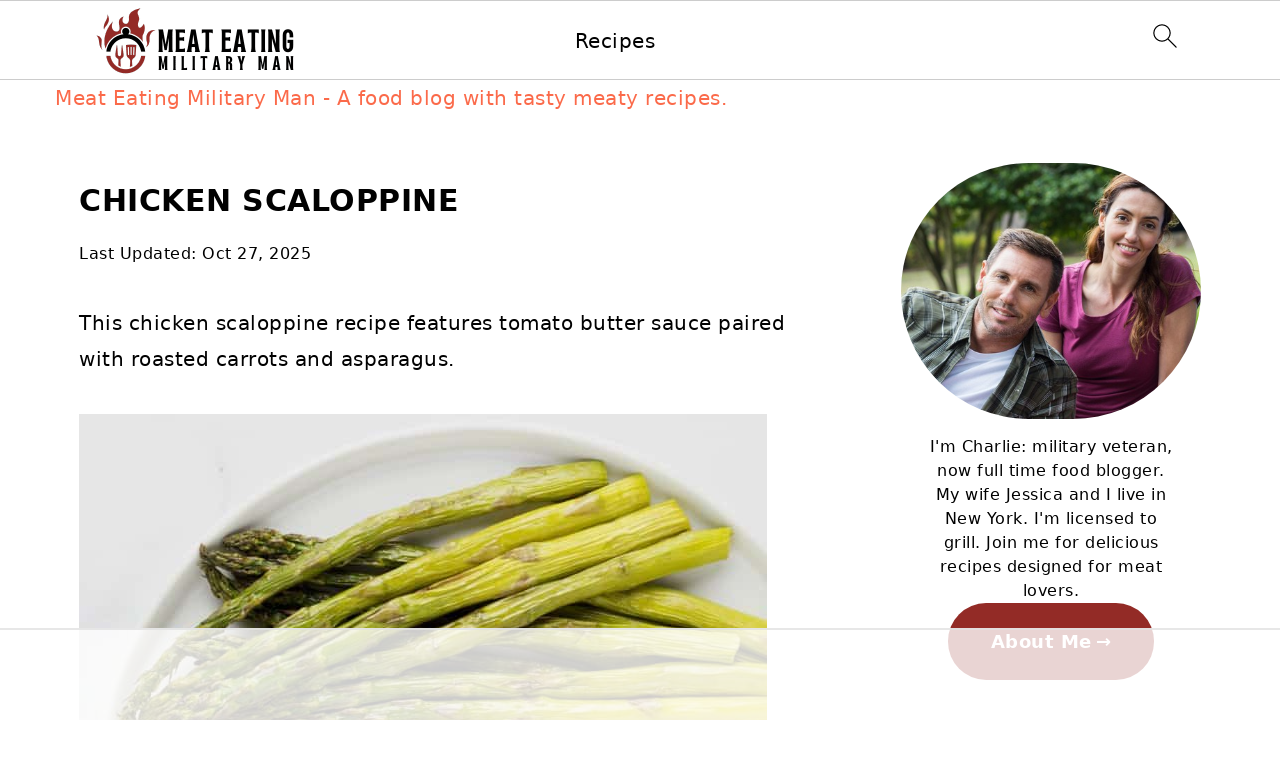

--- FILE ---
content_type: text/html
request_url: https://api.intentiq.com/profiles_engine/ProfilesEngineServlet?at=39&mi=10&dpi=743264634&pt=17&dpn=1&iiqidtype=2&iiqpcid=c6bebc4d-73e2-4661-93e3-1fefb29ad1f6&iiqpciddate=1765901818934&pcid=c093a05e-6733-4644-9e66-9d767af8f297&idtype=3&gdpr=0&japs=false&jaesc=0&jafc=0&jaensc=0&jsver=0.29&testGroup=U&source=pbjs&vrref=https%3A%2F%2Fmeateatingmilitaryman.com
body_size: 52
content:
{"abPercentage":95,"adt":1,"ct":2,"isOptedOut":false,"data":{"eids":[]},"dbsaved":"false","ls":true,"cttl":86400000,"abTestUuid":"g_af4441de-c449-43bd-a7cc-34f4bcde041a","tc":9,"sid":-339572219}

--- FILE ---
content_type: text/html; charset=utf-8
request_url: https://www.google.com/recaptcha/api2/aframe
body_size: 265
content:
<!DOCTYPE HTML><html><head><meta http-equiv="content-type" content="text/html; charset=UTF-8"></head><body><script nonce="6mSKq--fqcSaUdwcc9t0Vg">/** Anti-fraud and anti-abuse applications only. See google.com/recaptcha */ try{var clients={'sodar':'https://pagead2.googlesyndication.com/pagead/sodar?'};window.addEventListener("message",function(a){try{if(a.source===window.parent){var b=JSON.parse(a.data);var c=clients[b['id']];if(c){var d=document.createElement('img');d.src=c+b['params']+'&rc='+(localStorage.getItem("rc::a")?sessionStorage.getItem("rc::b"):"");window.document.body.appendChild(d);sessionStorage.setItem("rc::e",parseInt(sessionStorage.getItem("rc::e")||0)+1);localStorage.setItem("rc::h",'1765901829965');}}}catch(b){}});window.parent.postMessage("_grecaptcha_ready", "*");}catch(b){}</script></body></html>

--- FILE ---
content_type: text/plain
request_url: https://rtb.openx.net/openrtbb/prebidjs
body_size: -232
content:
{"id":"7d9bb5f6-b5d0-47d1-a89d-f4d9f3488332","nbr":0}

--- FILE ---
content_type: text/plain
request_url: https://rtb.openx.net/openrtbb/prebidjs
body_size: -232
content:
{"id":"6bdf199a-ed5c-4831-9450-28faf07b79f5","nbr":0}

--- FILE ---
content_type: text/plain
request_url: https://rtb.openx.net/openrtbb/prebidjs
body_size: -232
content:
{"id":"993cc723-e62f-464e-9b05-49d7ddb14a4a","nbr":0}

--- FILE ---
content_type: text/plain; charset=utf-8
request_url: https://ads.adthrive.com/http-api/cv2
body_size: 10574
content:
{"om":["-4926434373885469919","-6593846784377997869","-Cu7eRsD_do","020b8622-8711-4e67-8ba4-12ea33bcdf69","06afae84-3450-4193-a028-f910a4f94028","06ce0649-ad04-4eba-83f1-378c562466eb","0eed5d24-ee35-4295-832b-1b02932cf0d9","0kuy1gcx","1","1011_302_56528141","1011_302_56928196","10228","10229","10232","10237","1043_7560247","10666","10668","10696","10720","10752","10753","10755","10893","11142692","11212184","11265","11348","11385","11387","11389","11390","11509227","11896988","11999803","12005","12010080","12010084","12010088","12222","12253","12309","124684","12471","12476","12477","12480","12482","124843_4","12491661","125214_3","125216_3","12530","12567","12569","12571","12572","1262","1263","1264","1265","1266","1267","1268","1269","1453468","16160","16161","16166","16167","16172","16173","172d97af-39e8-46db-a6f1-fa91cce35ae9","17_24104726","17_24655280","17_24724437","19088","1a2bc3b6-c761-4327-9b86-9e32e20fea94","200","202430_200_EAAYACogKjJcNfFnWX5BqnSNZjVxncrn4TFlG3jZB.Nz9up50.UyBEs0jLM_","202430_200_EAAYACogm2rla2j8tCqKMh1pUNB59ocq9MKD7b2204KQQboj6owyBP8v7oQ_","2132:43435725","2132:44119823","2149:12100677","21990","21993","21994","21995","21996","21997","2249:648231440","2249:648231631","2249:648232015","2249:698486353","2319_66419_12286298","2334","2409_206160_425_200409","2409_206160_425_200411","2409_206160_425_200412","24368","24864","24865","24866","24867","24868","24870","24872","24873","24874","251282-1629157","25732522","25732528","25736764","2591","25_4t751hhv","25_53v6aquw","25_62puo4hd","25_hr4g65ew","25_t272nr7c","25_w4z6q6en","25_xnzjm1z9","25_yi6qlg3p","25_ztlksnbe","2607","262594","2662_193917_7560263","2662_193917_7560272","2662_193917_7560278","2662_193917_7560279","2676:85392583","2676:85702027","2676:86082701","2676:86087904","270a5bc3-be98-4d03-92f8-d3eddf1d7933","2711_64_11999803","2715_9888_262592","2715_9888_262594","2715_9888_522709","2728","2729","27786078","27786409","28933536","29414696","29414711","29525","29545","2f0a2939-0ec5-4c63-b7bb-d4326a607217","30154","30305","30406","30407","30408","30410","30a44608-b799-4164-9926-48cfaeaf4f7b","3335_152629_648969030","3335_73_681102614","34182009","3490:CR52190730","3646_185414_T25218954","3658_15638_33ctf6xb","3658_15638_9phrhf0l","3658_15638_T24088771","3658_15638_T25820321","3658_15638_T25820346","3658_15638_T25820378","3658_15638_T25820406","3658_15638_T25820427","3658_15638_bq4pv99q","3658_15638_j9jnnn8f","3658_15638_ls8kkwq4","3658_15638_o924ziw9","3658_15638_pd8htxri","3658_15638_r07w0875","3658_15638_rpvygzee","3658_15638_u3bmw3ve","3658_15638_wpo6z09n","3658_15638_xc6pclly","36847501498","3702_141592_T25397898","37227743","37227756","37227786","37227810","37227825","37227826","37227861","37227973","37228015","37228041","37228069","37228074","37228131","37228142","37228357","37228638","37228948","37229072","37229106","37229122","37229630","37abcb17-a30f-40d1-bf04-c30162636ea0","381513943572","3822:23421352","3858:12286423","3858:12286438","3858:12286482","3LMBEkP-wis","3cd3f6e3-a373-464d-a977-9f6acf8c7def","3ce7fa47-2633-49a9-9f1f-bf5a9ad7ef4f","3e8e370b-7676-41cb-8c73-4e3c6882099c","40017246","40268534","409241","409330","409331","409_189408","409_192546","409_216404","409_216406","409_216416","409_216496","409_216506","409_220353","409_220366","409_223599","409_225982","409_225983","409_225987","409_225990","409_226312","409_226317","409_226322","409_226352","409_228065","409_228089","409_228363","409_228370","409_228385","4114:accountinsight-15430","4114:adadapted-53812","4114:adadapted-53816","4114:adadapted-53817","4114:adswizz-225231","4114:brstmedia-1025","4114:brstmedia-320","4114:brstmedia-323","4114:catalina-73543","4114:catalina-73890","4114:catalina-73893","4114:catalina-74115","4114:catalina-74515","4114:catalina-74520","4114:catalina-74566","4114:catalina-74569","4114:catalina-74572","4114:catalina-74708","4114:catalina-74721","4114:catalina-74851","4114:catalina-74866","4114:catalina-74926","4114:catalina-74959","4114:catalina-74976","4114:catalina-75214","4114:catalina-75260","4114:catalina-75587","4114:demandworks-18926","4114:dsp-313320","4114:geniussportsmedia-48181","4114:geniussportsmedia-96816","4114:match2one-320","4114:nativetouch-31105","4114:ribeye-10957","4114:steelhouse-1234459","4114:steelhouse-269746","4114:steelhouse-302097","4114:triptease-8245","4114:tvsci-58191","4114:tvsci-62377","41162216","414932","41a1bad8-a3db-49d6-82b9-7eff4c469257","42567414","427129","43367431","43435727","43966037","44497992","44607408","44629254","462aa3b3-3458-412c-88ff-0a57ed4ba98a","47141847","47210038","47601870","481703827","485027845327","49608517","49608775","4d4653db-e014-4128-b957-e070da9cb19e","4eec7637-cb93-41a6-a611-d22a51ddef57","4ux5d3s0","4z42112s71mcy","51372397","51372410","521_425_200360","521_425_200408","521_425_200409","521_425_200412","523_354_660e5fee0c47f653c6684fe2","523_354_bn10835","52900418","5316_139700_19dafd0a-3018-4fd1-b54d-a8afbe20c48d","53468687","53470597","536662687","53755483","53v6aquw","544578","54539846","54539858","54539871","54540148","54639987","55068455","55069693","55090406","55221385","554cdfde-d37b-4ff4-a29c-f41f6c3a4007","5563_66529_OAIP.8dd289420d3cc6b0b94faf227fe88662","55687632","55701016","55726194","55733813","55733820","557_409_220334","557_409_220366","557_409_226312","557_409_228348","55951436","55965333","560_74_17476757","56616741","56635908","56635963","56636034","56658226","56660166","56661234","56684823","56706611","567_269_115:22297:94689:248006","567_269_115:22297:94689:248010","567_269_115:27677:119066:412175","567_269_115:27677:119066:412179","567_269_115:32648:137398:412021","567_269_115:32648:137398:412028","567_269_161:32805:137923:409266","567_269_2:103165:169027:247829","567_269_2:103577:169457:248310","567_269_2:103577:169457:248315","567_269_2:103987:169642:245423","567_269_2:10702:19124:1291172","567_269_2:10702:19124:1291173","567_269_2:10702:19124:1291175","567_269_2:10:18:100","567_269_2:1265:2650:19454","567_269_2:12:21:57","567_269_2:13877:91598:184283","567_269_2:14207:146980:131720","567_269_2:14678:165361:26679","567_269_2:14756:155111:48183","567_269_2:14756:155112:48181","567_269_2:14756:155112:48183","567_269_2:14806:103341:119880","567_269_2:14833:103866:120228","567_269_2:1575:6422:35612","567_269_2:15849:167268:119755","567_269_2:15849:167268:119773","567_269_2:15849:167274:119772","567_269_2:15849:167274:90846","567_269_2:15857:167415:119704","567_269_2:15857:167415:119755","567_269_2:15857:167415:119769","567_269_2:15857:167415:119778","567_269_2:15857:167415:119782","567_269_2:1597:6571:35999","567_269_2:16069:170075:68169","567_269_2:16069:170075:68172","567_269_2:16313:116984:135325","567_269_2:16313:116984:135326","567_269_2:18526:129692:156874","567_269_2:18855:132576:181059","567_269_2:18929:133238:164338","567_269_2:19109:134809:163437","567_269_2:19109:134809:163438","567_269_2:19894:142744:170698","567_269_2:19894:142748:170700","567_269_2:20466:146722:177750","567_269_2:20466:146723:177748","567_269_2:20466:146723:177750","567_269_2:20466:146724:177750","567_269_2:20517:147731:178605","567_269_2:20658:148033:180317","567_269_2:20778:148907:180107","567_269_2:21054:151258:183577","567_269_2:21267:153061:142888","567_269_2:3405:19252:30301","567_269_2:3462:19497:31329","567_269_2:3937:32368:75627","567_269_2:3952:32940:74380","567_269_2:3960:32989:74539","567_269_2:3970:33391:74895","567_269_2:3970:33391:74896","567_269_2:4033:33421:75021","567_269_2:4045:33500:75251","567_269_2:4065:33575:75604","567_269_2:4110:44411:8241","567_269_2:4110:44411:8242","567_269_2:4110:44411:8246","567_269_2:4141:44656:5729","567_269_2:4146:44696:4765","567_269_2:4164:44844:7918","567_269_2:4164:44844:7919","567_269_2:4169:44884:13425","567_269_2:4224:45319:8239","567_269_2:4224:45319:8246","567_269_2:4240:45447:13089","567_269_2:4306:45976:11688","567_269_2:4526:47738:5609","567_269_2:4530:47772:12253","567_269_2:4535:47812:10337","567_269_2:4586:48215:9799","567_269_2:4586:48215:9800","567_269_2:4586:48215:9804","567_269_2:4586:48215:9805","567_269_2:4751:49539:10980","567_269_2:4756:49580:8185","567_269_2:4756:49580:8187","567_269_2:4756:49580:8189","567_269_2:4756:49580:8191","567_269_2:4759:49600:8185","567_269_2:4759:49600:8187","567_269_2:4762:49623:5047","567_269_2:4797:53159:6700","567_269_2:4797:53159:6706","567_269_2:4843:50264:13017","567_269_2:4857:50380:7371","567_269_2:5099:52308:10744","567_269_2:5198:53100:10151","567_269_2:5198:53100:10155","567_269_2:5242:53606:13688","567_269_2:52901:53132:225673","567_269_2:5314:53906:6421","567_269_2:5314:53906:6424","567_269_2:5373:54489:13941","567_269_2:5373:54489:13948","567_269_2:5373:54489:13950","567_269_2:54070:54301:230143","567_269_2:5594:56425:14787","567_269_2:5594:56425:14793","567_269_2:5594:56425:14795","567_269_2:5594:56427:14788","567_269_2:5594:56427:14793","567_269_2:5594:56427:14794","567_269_2:5594:56427:14795","567_269_2:5594:56427:14796","567_269_2:5594:56432:14793","567_269_2:56644:225835:1310836","567_269_2:5703:57188:15200","567_269_2:5767:57634:12266","567_269_2:5789:57757:15406","567_269_2:5831:58090:15613","567_269_2:5831:58090:15615","567_269_59:22660:74525:93435","567_269_59:22771:74838:198751","567_269_73:27466:137308:413440","567_269_73:29210:125816:386113","567_269_73:29757:137034:426790","567_269_73:29757:137575:426723","567_269_73:30787:130883:426762","567_269_79:33658:140534:426382","56897593","56897595","56925725","56925749","56939885","570653834304","577164956","577217955","583955608059003480","585148770643753882","588062576109","59032662","595a68c4-5274-4b9b-a6b8-b2d4c549dcce","59744415","59744417","59744556","59744599","59746408","59754330","59754509","59754514","59780459","5dy04rwt","5f138467-1e89-4209-a481-490ff6d5c174","5x5dsp-21973","600618969","60220620","603485497","60416866","60548269","60579178","60739595","60780666","60884318","60884327","60960590","61106557","61121847","61122083","61174877","61174922","61175447","61175476","61210719","61231626","6126528761","61282422","61282426","61357560","61509667","61509677","61520157","61584673","616743230","616743236","616743278","616743344","61677501","616969845","616978170","616978194","616978206","616978278","61698999","617081881","617083201","617083324","617083372","61709200","618428267","618576351","618876699","61932920","61932925","61932957","619765138","62129200","62129268","62129280","62215126","622512986","622515362","62269943","622727247","622838275","62288593","623068943","623070032","62317206","623259528","623259810","623259813","623260056","624610019","624610718","624614075","624745887","62511631","62511849","62534244","62560384","62565056","62612197","62627481","62645346","62645348","62689897","626973455","62741860","62741879","62767639","62767778","62798966","62799133","62809505","6365_61796_782719855354","643566478","645234991","645244803","648969051","648969113","659216891404","659713728691","6608","674713956","6798640","680_99480_614105095","680_99480_614105104","680_99480_614105105","681102625","693881841","693954597","696504971","699812344","699813340","699824707","6c68f5ee-03b2-485a-aa69-8b462f2f00ce","6sense-148062","6sense-175134","7255_121665_6sense-106843","7255_121665_6sense-106846","7255_121665_6sense-106847","7255_121665_6sense-106852","7255_121665_6sense-107315","7255_121665_6sense-108772","7255_121665_6sense-109882","7255_121665_6sense-109889","7255_121665_6sense-111521","7255_121665_6sense-112706","7255_121665_6sense-116755","7255_121665_6sense-116758","7255_121665_6sense-118326","7255_121665_6sense-118793","7255_121665_6sense-119288","7255_121665_6sense-119433","7255_121665_6sense-119440","7255_121665_6sense-119879","7255_121665_6sense-120214","7255_121665_6sense-120225","7255_121665_6sense-120233","7255_121665_6sense-120236","7255_121665_6sense-120864","7255_121665_6sense-121058","7255_121665_6sense-121060","7255_121665_6sense-127204","7255_121665_6sense-127209","7255_121665_6sense-127351","7255_121665_6sense-127352","7255_121665_6sense-127434","7255_121665_6sense-127435","7255_121665_6sense-129851","7255_121665_6sense-130270","7255_121665_6sense-130713","7255_121665_6sense-131002","7255_121665_6sense-131125","7255_121665_6sense-131720","7255_121665_6sense-132222","7255_121665_6sense-132224","7255_121665_6sense-132409","7255_121665_6sense-132431","7255_121665_6sense-132451","7255_121665_6sense-132917","7255_121665_6sense-132933","7255_121665_6sense-133416","7255_121665_6sense-133425","7255_121665_6sense-134014","7255_121665_6sense-134359","7255_121665_6sense-135176","7255_121665_6sense-135178","7255_121665_6sense-135580","7255_121665_6sense-135599","7255_121665_6sense-135600","7255_121665_6sense-137926","7255_121665_6sense-138013","7255_121665_6sense-138177","7255_121665_6sense-139368","7255_121665_6sense-139590","7255_121665_6sense-139997","7255_121665_6sense-140098","7255_121665_6sense-140316","7255_121665_6sense-140643","7255_121665_6sense-140672","7255_121665_6sense-140867","7255_121665_6sense-140889","7255_121665_6sense-141514","7255_121665_6sense-142034","7255_121665_6sense-142036","7255_121665_6sense-142222","7255_121665_6sense-142290","7255_121665_6sense-142829","7255_121665_6sense-144058","7255_121665_6sense-144242","7255_121665_6sense-144244","7255_121665_6sense-144247","7255_121665_6sense-144470","7255_121665_6sense-145012","7255_121665_6sense-145061","7255_121665_6sense-145065","7255_121665_6sense-146298","7255_121665_6sense-146308","7255_121665_6sense-146562","7255_121665_6sense-146612","7255_121665_6sense-146866","7255_121665_6sense-148336","7255_121665_6sense-149280","7255_121665_6sense-149728","7255_121665_6sense-149803","7255_121665_6sense-149873","7255_121665_6sense-150415","7255_121665_6sense-151224","7255_121665_6sense-151234","7255_121665_6sense-151568","7255_121665_6sense-152023","7255_121665_6sense-153944","7255_121665_6sense-154018","7255_121665_6sense-154461","7255_121665_6sense-154729","7255_121665_6sense-154853","7255_121665_6sense-155532","7255_121665_6sense-156166","7255_121665_6sense-156168","7255_121665_6sense-156221","7255_121665_6sense-156223","7255_121665_6sense-156419","7255_121665_6sense-156421","7255_121665_6sense-156423","7255_121665_6sense-156848","7255_121665_6sense-156864","7255_121665_6sense-157277","7255_121665_6sense-158264","7255_121665_6sense-158422","7255_121665_6sense-158657","7255_121665_6sense-158662","7255_121665_6sense-158669","7255_121665_6sense-158675","7255_121665_6sense-158685","7255_121665_6sense-158691","7255_121665_6sense-158893","7255_121665_6sense-158896","7255_121665_6sense-159009","7255_121665_6sense-159185","7255_121665_6sense-159188","7255_121665_6sense-159431","7255_121665_6sense-159611","7255_121665_6sense-159708","7255_121665_6sense-160031","7255_121665_6sense-160099","7255_121665_6sense-160110","7255_121665_6sense-160113","7255_121665_6sense-160117","7255_121665_6sense-160120","7255_121665_6sense-160130","7255_121665_6sense-160775","7255_121665_6sense-161601","7255_121665_6sense-161608","7255_121665_6sense-161663","7255_121665_6sense-161664","7255_121665_6sense-162199","7255_121665_6sense-162222","7255_121665_6sense-162223","7255_121665_6sense-162227","7255_121665_6sense-162228","7255_121665_6sense-162329","7255_121665_6sense-162724","7255_121665_6sense-163945","7255_121665_6sense-164006","7255_121665_6sense-164010","7255_121665_6sense-164011","7255_121665_6sense-164070","7255_121665_6sense-164180","7255_121665_6sense-164184","7255_121665_6sense-164200","7255_121665_6sense-164338","7255_121665_6sense-164553","7255_121665_6sense-164678","7255_121665_6sense-164838","7255_121665_6sense-164874","7255_121665_6sense-165189","7255_121665_6sense-165190","7255_121665_6sense-165470","7255_121665_6sense-165515","7255_121665_6sense-165573","7255_121665_6sense-165856","7255_121665_6sense-166247","7255_121665_6sense-166249","7255_121665_6sense-167088","7255_121665_6sense-167102","7255_121665_6sense-167919","7255_121665_6sense-167977","7255_121665_6sense-169189","7255_121665_6sense-169191","7255_121665_6sense-169362","7255_121665_6sense-169364","7255_121665_6sense-169733","7255_121665_6sense-169736","7255_121665_6sense-170134","7255_121665_6sense-170136","7255_121665_6sense-170138","7255_121665_6sense-170140","7255_121665_6sense-170249","7255_121665_6sense-170256","7255_121665_6sense-170265","7255_121665_6sense-170699","7255_121665_6sense-170700","7255_121665_6sense-170726","7255_121665_6sense-170727","7255_121665_6sense-170734","7255_121665_6sense-170736","7255_121665_6sense-170792","7255_121665_6sense-171033","7255_121665_6sense-171280","7255_121665_6sense-171903","7255_121665_6sense-172179","7255_121665_6sense-172333","7255_121665_6sense-172347","7255_121665_6sense-172765","7255_121665_6sense-172814","7255_121665_6sense-172832","7255_121665_6sense-172913","7255_121665_6sense-172914","7255_121665_6sense-172916","7255_121665_6sense-172920","7255_121665_6sense-173965","7255_121665_6sense-174540","7255_121665_6sense-174625","7255_121665_6sense-175380","7255_121665_6sense-175423","7255_121665_6sense-175425","7255_121665_6sense-175429","7255_121665_6sense-175435","7255_121665_6sense-175909","7255_121665_6sense-176597","7255_121665_6sense-177143","7255_121665_6sense-177217","7255_121665_6sense-177218","7255_121665_6sense-177222","7255_121665_6sense-177225","7255_121665_6sense-177230","7255_121665_6sense-177243","7255_121665_6sense-177248","7255_121665_6sense-177470","7255_121665_6sense-177536","7255_121665_6sense-177538","7255_121665_6sense-177540","7255_121665_6sense-177565","7255_121665_6sense-177568","7255_121665_6sense-177748","7255_121665_6sense-177749","7255_121665_6sense-177750","7255_121665_6sense-178223","7255_121665_6sense-178258","7255_121665_6sense-178259","7255_121665_6sense-178260","7255_121665_6sense-178364","7255_121665_6sense-178891","7255_121665_6sense-179364","7255_121665_6sense-179523","7255_121665_6sense-179715","7255_121665_6sense-179734","7255_121665_6sense-179975","7255_121665_6sense-179978","7255_121665_6sense-180101","7255_121665_6sense-180105","7255_121665_6sense-180316","7255_121665_6sense-180317","7255_121665_6sense-180386","7255_121665_6sense-180622","7255_121665_6sense-180625","7255_121665_6sense-180628","7255_121665_6sense-180631","7255_121665_6sense-180879","7255_121665_6sense-181059","7255_121665_6sense-181243","7255_121665_6sense-181417","7255_121665_6sense-181511","7255_121665_6sense-181526","7255_121665_6sense-181528","7255_121665_6sense-181649","7255_121665_6sense-181651","7255_121665_6sense-181653","7255_121665_6sense-181668","7255_121665_6sense-182090","7255_121665_6sense-182092","7255_121665_6sense-182093","7255_121665_6sense-182156","7255_121665_6sense-182158","7255_121665_6sense-182159","7255_121665_6sense-182332","7255_121665_6sense-182352","7255_121665_6sense-182354","7255_121665_6sense-182361","7255_121665_6sense-182685","7255_121665_6sense-182686","7255_121665_6sense-182688","7255_121665_6sense-182761","7255_121665_6sense-182762","7255_121665_6sense-182768","7255_121665_6sense-182833","7255_121665_6sense-182841","7255_121665_6sense-182862","7255_121665_6sense-182872","7255_121665_6sense-182884","7255_121665_6sense-183008","7255_121665_6sense-183012","7255_121665_6sense-183016","7255_121665_6sense-183252","7255_121665_6sense-183274","7255_121665_6sense-183305","7255_121665_6sense-183424","7255_121665_6sense-183430","7255_121665_6sense-183488","7255_121665_6sense-183494","7255_121665_6sense-183521","7255_121665_6sense-183571","7255_121665_6sense-183690","7255_121665_6sense-183701","7255_121665_6sense-183854","7255_121665_6sense-183874","7255_121665_6sense-183890","7255_121665_6sense-183915","7255_121665_6sense-183916","7255_121665_6sense-183919","7255_121665_6sense-183920","7255_121665_6sense-183983","7255_121665_6sense-183985","7255_121665_6sense-183987","7255_121665_6sense-184000","7255_121665_6sense-184001","7255_121665_6sense-184002","7255_121665_6sense-184003","7255_121665_6sense-184225","7255_121665_6sense-184226","7255_121665_6sense-184229","7255_121665_6sense-184248","7255_121665_6sense-184259","7255_121665_6sense-184372","7255_121665_6sense-184619","7255_121665_6sense-184715","7255_121665_6sense-184799","7255_121665_6sense-185006","7255_121665_6sense-185022","7255_121665_6sense-185026","7255_121665_6sense-185030","7255_121665_6sense-185120","7255_121665_6sense-185379","7255_121665_6sense-185411","7255_121665_6sense-185413","7255_121665_6sense-185426","7255_121665_6sense-185427","7255_121665_6sense-185486","7255_121665_6sense-185561","7255_121665_6sense-185567","7255_121665_6sense-185568","7255_121665_6sense-185750","7255_121665_6sense-47042","7255_121665_6sense-88204","7255_121665_6sense-90368","7255_121665_6sense-91063","7255_121665_6sense-92529","7255_121665_6sense-97589","7255_121665_accountinsight-15611","7255_121665_accountinsight-15616","7255_121665_accountinsight-15621","7255_121665_adadapted-52348","7255_121665_adadapted-53541","7255_121665_adadapted-53660","7255_121665_adadapted-53661","7255_121665_adadapted-53669","7255_121665_adadapted-53673","7255_121665_adadapted-53674","7255_121665_adadapted-53694","7255_121665_adadapted-53695","7255_121665_adadapted-53765","7255_121665_adadapted-53777","7255_121665_adadapted-53812","7255_121665_adadapted-53813","7255_121665_adadapted-53817","7255_121665_adadapted-53955","7255_121665_adadapted-53981","7255_121665_adadapted-54086","7255_121665_adadapted-54089","7255_121665_adadapted-54092","7255_121665_adadapted-54135","7255_121665_adadapted-54136","7255_121665_adadapted-54142","7255_121665_adadapted-54144","7255_121665_adprime-11681","7255_121665_adprime-11682","7255_121665_adprime-11683","7255_121665_adsmovil-163905","7255_121665_adsmovil-165329","7255_121665_adsmovil-165931","7255_121665_adsmovil-167759","7255_121665_adswizz-216769","7255_121665_adswizz-220192","7255_121665_adswizz-221395","7255_121665_adswizz-224638","7255_121665_adswizz-225002","7255_121665_adswizz-225176","7255_121665_adswizz-225231","7255_121665_adswizz-225422","7255_121665_adswizz-226975","7255_121665_adswizz-227268","7255_121665_adswizz-227482","7255_121665_adswizz-227817","7255_121665_adswizz-227823","7255_121665_adswizz-227908","7255_121665_adswizz-228089","7255_121665_adswizz-228760","7255_121665_adswizz-228870","7255_121665_adswizz-229071","7255_121665_adswizz-229085","7255_121665_adswizz-229098","7255_121665_adswizz-229156","7255_121665_adswizz-229201","7255_121665_adswizz-229252","7255_121665_adswizz-229327","7255_121665_adswizz-229481","7255_121665_adswizz-229484","7255_121665_adswizz-229603","7255_121665_adswizz-229687","7255_121665_adswizz-230196","7255_121665_adswizz-230436","7255_121665_adswizz-230456","7255_121665_adswizz-230458","7255_121665_adswizz-230504","7255_121665_adswizz-230535","7255_121665_adswizz-230586","7255_121665_adswizz-230685","7255_121665_azira-5124","7255_121665_azira-5144","7255_121665_azira-5149","7255_121665_azira-5151","7255_121665_catalina-70726","7255_121665_catalina-70727","7255_121665_catalina-73619","7255_121665_catalina-73625","7255_121665_catalina-73627","7255_121665_catalina-74074","7255_121665_catalina-74566","7255_121665_catalina-74569","7255_121665_catalina-74573","7255_121665_catalina-74575","7255_121665_catalina-74590","7255_121665_catalina-75589","7255_121665_catalina-75590","7255_121665_catalina-75604","7255_121665_catalina-75605","7255_121665_catalina-75656","7255_121665_contanuity-17120","7255_121665_contanuity-17138","7255_121665_contanuity-17139","7255_121665_contanuity-17143","7255_121665_contanuity-17304","7255_121665_contanuity-17310","7255_121665_contanuity-17317","7255_121665_contanuity-17318","7255_121665_contanuity-17342","7255_121665_contanuity-17442","7255_121665_contanuity-17456","7255_121665_contanuity-17460","7255_121665_contanuity-17546","7255_121665_contanuity-17547","7255_121665_contanuity-17563","7255_121665_contanuity-17565","7255_121665_contanuity-17587","7255_121665_contanuity-17589","7255_121665_contanuity-17592","7255_121665_contanuity-17601","7255_121665_contanuity-17607","7255_121665_demandworks-18928","7255_121665_demandworks-19831","7255_121665_demandworks-20015","7255_121665_demandworks-20210","7255_121665_demandworks-20214","7255_121665_demandworks-20293","7255_121665_demandworks-20296","7255_121665_demandworks-20299","7255_121665_demandworks-20565","7255_121665_demandworks-20566","7255_121665_demandworks-20567","7255_121665_demandworks-20569","7255_121665_demandworks-20577","7255_121665_demandworks-20625","7255_121665_demandworks-20713","7255_121665_demandworks-20739","7255_121665_dsp-147577","7255_121665_dsp-170026","7255_121665_dsp-198751","7255_121665_dsp-313320","7255_121665_dsp-356629","7255_121665_dsp-359224","7255_121665_dsp-383747","7255_121665_dsp-385234","7255_121665_dsp-386161","7255_121665_dsp-388558","7255_121665_dsp-394873","7255_121665_dsp-399534","7255_121665_dsp-399762","7255_121665_dsp-409265","7255_121665_dsp-409266","7255_121665_dsp-409269","7255_121665_dsp-411709","7255_121665_dsp-412057","7255_121665_dsp-412163","7255_121665_dsp-412164","7255_121665_dsp-412175","7255_121665_dsp-412179","7255_121665_dsp-412184","7255_121665_dsp-412188","7255_121665_dsp-413280","7255_121665_dsp-413281","7255_121665_dsp-413438","7255_121665_dsp-413440","7255_121665_dsp-426728","7255_121665_dsp-426785","7255_121665_dsp-44093","7255_121665_fanserv-12561","7255_121665_fanserv-12563","7255_121665_fullthrottle-10252","7255_121665_fullthrottle-10670","7255_121665_fullthrottle-10722","7255_121665_fullthrottle-11232","7255_121665_fullthrottle-11240","7255_121665_fullthrottle-11379","7255_121665_fullthrottle-13556","7255_121665_fullthrottle-13616","7255_121665_fullthrottle-13642","7255_121665_fullthrottle-13673","7255_121665_fullthrottle-13745","7255_121665_fullthrottle-13770","7255_121665_fullthrottle-14056","7255_121665_fullthrottle-14070","7255_121665_fullthrottle-14329","7255_121665_fullthrottle-14583","7255_121665_fullthrottle-14795","7255_121665_fullthrottle-14806","7255_121665_fullthrottle-15120","7255_121665_fullthrottle-15554","7255_121665_fullthrottle-15575","7255_121665_fullthrottle-15577","7255_121665_fullthrottle-16011","7255_121665_fullthrottle-16012","7255_121665_fullthrottle-16405","7255_121665_fullthrottle-16410","7255_121665_fullthrottle-16454","7255_121665_fullthrottle-16456","7255_121665_fullthrottle-16546","7255_121665_fullthrottle-16586","7255_121665_fullthrottle-16686","7255_121665_fullthrottle-16714","7255_121665_fullthrottle-16804","7255_121665_fullthrottle-17020","7255_121665_fullthrottle-17174","7255_121665_fullthrottle-17219","7255_121665_fullthrottle-17587","7255_121665_fullthrottle-3914","7255_121665_fullthrottle-3925","7255_121665_fullthrottle-4226","7255_121665_fullthrottle-5042","7255_121665_fullthrottle-5648","7255_121665_fullthrottle-6125","7255_121665_fullthrottle-6169","7255_121665_fullthrottle-6386","7255_121665_fullthrottle-6446","7255_121665_fullthrottle-6670","7255_121665_fullthrottle-6692","7255_121665_fullthrottle-6793","7255_121665_fullthrottle-6869","7255_121665_fullthrottle-7108","7255_121665_fullthrottle-7241","7255_121665_fullthrottle-7264","7255_121665_fullthrottle-759","7255_121665_fullthrottle-7935","7255_121665_fullthrottle-8184","7255_121665_fullthrottle-8302","7255_121665_fullthrottle-8305","7255_121665_fullthrottle-8396","7255_121665_fullthrottle-8548","7255_121665_fullthrottle-9260","7255_121665_indeed-248537","7255_121665_indeed-249047","7255_121665_intentsify-32819","7255_121665_intentsify-34531","7255_121665_intentsify-35948","7255_121665_intentsify-36000","7255_121665_intentsify-36363","7255_121665_intentsify-36377","7255_121665_intentsify-36382","7255_121665_intentsify-36383","7255_121665_intentsify-36596","7255_121665_match2one-453","7255_121665_match2one-792","7255_121665_miqemea-9732","7255_121665_miqemea-9737","7255_121665_nativetouch-31419","7255_121665_ncontext-13197","7255_121665_nexstardigital-24363","7255_121665_nexstardigital-24642","7255_121665_nexstardigital-24647","7255_121665_optaclick-1679","7255_121665_optaclick-1690","7255_121665_optaclick-2547","7255_121665_optaclick-936","7255_121665_phreesia-9","7255_121665_ribeye-10956","7255_121665_ribeye-11399","7255_121665_seesource-38214","7255_121665_seesource-38220","7255_121665_seesource-40223","7255_121665_semcasting-102","7255_121665_sinclair-119859","7255_121665_sinclair-120247","7255_121665_sinclair-121320","7255_121665_triptease-10320","7255_121665_triptease-10985","7255_121665_triptease-11091","7255_121665_triptease-11092","7255_121665_triptease-11097","7255_121665_triptease-11099","7255_121665_triptease-11218","7255_121665_triptease-11403","7255_121665_triptease-11404","7255_121665_triptease-11412","7255_121665_triptease-11568","7255_121665_triptease-11689","7255_121665_triptease-12096","7255_121665_triptease-12263","7255_121665_triptease-12296","7255_121665_triptease-12297","7255_121665_triptease-12432","7255_121665_triptease-12441","7255_121665_triptease-12512","7255_121665_triptease-12767","7255_121665_triptease-13943","7255_121665_triptease-13948","7255_121665_triptease-13957","7255_121665_triptease-13964","7255_121665_triptease-13967","7255_121665_triptease-14152","7255_121665_triptease-14424","7255_121665_triptease-14425","7255_121665_triptease-14478","7255_121665_triptease-14787","7255_121665_triptease-14788","7255_121665_triptease-14794","7255_121665_triptease-14919","7255_121665_triptease-14925","7255_121665_triptease-14926","7255_121665_triptease-14927","7255_121665_triptease-14928","7255_121665_triptease-15322","7255_121665_triptease-15324","7255_121665_triptease-15359","7255_121665_triptease-15406","7255_121665_triptease-15596","7255_121665_triptease-4770","7255_121665_triptease-4913","7255_121665_triptease-4999","7255_121665_triptease-5001","7255_121665_triptease-5152","7255_121665_triptease-5869","7255_121665_triptease-5871","7255_121665_triptease-6922","7255_121665_triptease-7364","7255_121665_triptease-7370","7255_121665_triptease-7378","7255_121665_triptease-7379","7255_121665_triptease-7380","7255_121665_triptease-7451","7255_121665_triptease-7456","7255_121665_triptease-7457","7255_121665_triptease-7458","7255_121665_triptease-7459","7255_121665_triptease-7913","7255_121665_triptease-7918","7255_121665_triptease-7920","7255_121665_triptease-8179","7255_121665_triptease-8240","7255_121665_triptease-8242","7255_121665_triptease-8245","7255_121665_triptease-8246","7255_121665_triptease-8247","7255_121665_triptease-8248","7255_121665_triptease-9386","7255_121665_triptease-9388","7255_121665_tu-12628","7255_121665_tu-14267","7255_121665_tu-14325","7255_121665_tu-14329","7255_149183_videoamp-73929","7255_149183_videoamp-76650","7255_217307_dsp-413181","7255_217307_dsp-413182","7255_217307_dsp-413188","7255_217307_dsp-413190","7255_217307_dsp-427017","7255_217307_dsp-427026","7255_237156_geniussportsmedia-101560","7255_237156_geniussportsmedia-103442","7255_237156_geniussportsmedia-103444","7255_237156_geniussportsmedia-104383","7255_237156_geniussportsmedia-108448","7255_237156_geniussportsmedia-108451","7255_237156_geniussportsmedia-108456","7255_237156_geniussportsmedia-108459","7255_237156_geniussportsmedia-108475","7255_237156_geniussportsmedia-108476","7255_237156_geniussportsmedia-108477","7255_237156_geniussportsmedia-108478","7255_237156_geniussportsmedia-111045","7255_237156_geniussportsmedia-111851","7255_237156_geniussportsmedia-111860","7255_237156_geniussportsmedia-111862","7255_237156_geniussportsmedia-111863","7255_237156_geniussportsmedia-111868","7255_237156_geniussportsmedia-111869","7255_237156_geniussportsmedia-111871","7255_237156_geniussportsmedia-111872","7255_237156_geniussportsmedia-111888","7255_237156_geniussportsmedia-112498","7255_237156_geniussportsmedia-112499","7255_237156_geniussportsmedia-112502","7255_237156_geniussportsmedia-113611","7255_237156_geniussportsmedia-114697","7255_237156_geniussportsmedia-114700","7255_237156_geniussportsmedia-114704","7255_237156_geniussportsmedia-114707","7255_237156_geniussportsmedia-114708","7255_237156_geniussportsmedia-114713","7255_237156_geniussportsmedia-114714","7255_237156_geniussportsmedia-114716","7255_237156_geniussportsmedia-117068","7255_237156_geniussportsmedia-117069","7255_237156_geniussportsmedia-117070","7255_237156_geniussportsmedia-117071","7255_237156_geniussportsmedia-117166","7255_237156_geniussportsmedia-117173","7255_237156_geniussportsmedia-117174","7255_237156_geniussportsmedia-117501","7255_237156_geniussportsmedia-117503","7255_237156_geniussportsmedia-117509","7255_237156_geniussportsmedia-117513","7255_237156_geniussportsmedia-117518","7255_237156_geniussportsmedia-117521","7255_237156_geniussportsmedia-117527","7255_237156_geniussportsmedia-117528","7255_237156_geniussportsmedia-117531","7255_237156_geniussportsmedia-118478","7255_237156_geniussportsmedia-118479","7255_237156_geniussportsmedia-118480","7255_237156_geniussportsmedia-118481","7255_237156_geniussportsmedia-118534","7255_237156_geniussportsmedia-118535","7255_237156_geniussportsmedia-118541","7255_237156_geniussportsmedia-118543","7255_237156_geniussportsmedia-118570","7255_237156_geniussportsmedia-118572","7255_237156_geniussportsmedia-118573","7255_237156_geniussportsmedia-118582","7255_237156_geniussportsmedia-119071","7255_237156_geniussportsmedia-119701","7255_237156_geniussportsmedia-119741","7255_237156_geniussportsmedia-119750","7255_237156_geniussportsmedia-119758","7255_237156_geniussportsmedia-119774","7255_237156_geniussportsmedia-119783","7255_237156_geniussportsmedia-119916","7255_237156_geniussportsmedia-119917","7255_237156_geniussportsmedia-119926","7255_237156_geniussportsmedia-119927","7255_237156_geniussportsmedia-119932","7255_237156_geniussportsmedia-119942","7255_237156_geniussportsmedia-119943","7255_237156_geniussportsmedia-119944","7255_237156_geniussportsmedia-119945","7255_237156_geniussportsmedia-119951","7255_237156_geniussportsmedia-119953","7255_237156_geniussportsmedia-119959","7255_237156_geniussportsmedia-119962","7255_237156_geniussportsmedia-119963","7255_237156_geniussportsmedia-119970","7255_237156_geniussportsmedia-119972","7255_237156_geniussportsmedia-119977","7255_237156_geniussportsmedia-119980","7255_237156_geniussportsmedia-119981","7255_237156_geniussportsmedia-119986","7255_237156_geniussportsmedia-119995","7255_237156_geniussportsmedia-120007","7255_237156_geniussportsmedia-120009","7255_237156_geniussportsmedia-120017","7255_237156_geniussportsmedia-120022","7255_237156_geniussportsmedia-120025","7255_237156_geniussportsmedia-120026","7255_237156_geniussportsmedia-120031","7255_237156_geniussportsmedia-120032","7255_237156_geniussportsmedia-120035","7255_237156_geniussportsmedia-120040","7255_237156_geniussportsmedia-120049","7255_237156_geniussportsmedia-120051","7255_237156_geniussportsmedia-120059","7255_237156_geniussportsmedia-120061","7255_237156_geniussportsmedia-120079","7255_237156_geniussportsmedia-120089","7255_237156_geniussportsmedia-120105","7255_237156_geniussportsmedia-120107","7255_237156_geniussportsmedia-120217","7255_237156_geniussportsmedia-120218","7255_237156_geniussportsmedia-34772","7255_237156_geniussportsmedia-34783","7255_237156_geniussportsmedia-48181","7255_237156_geniussportsmedia-48183","7255_237156_geniussportsmedia-86539","7255_237156_geniussportsmedia-86545","7255_237156_geniussportsmedia-92307","7255_237156_geniussportsmedia-92310","7255_237156_geniussportsmedia-95908","7255_237156_geniussportsmedia-95912","7255_237156_geniussportsmedia-95928","7255_237156_geniussportsmedia-95932","7255_237156_geniussportsmedia-96812","7255_237156_geniussportsmedia-96814","7255_237156_geniussportsmedia-96816","730121308258","7354_151700_78402076","74243_74_17476754","74243_74_17476755","74243_74_17476757","75539","75540","7560247","7560250","7560262","7560263","7560266","7560272","7560278","7560279","75801","7584","7618517","7702","7703","7736472","7736477","776506799745","776506827822","776507014986","776550607372","776553037141","776553073111","776553132679","776553134062","776639531693","776640294611","776640315353","782690968239","782690968242","782690968281","782690968287","782690968293","782810900342","782811329672","782812006256","782812078289","7829835","78402012","78402076","7852516","785326944429","785326944621","785451822653","785451845474","785452880867","787390647807","788245095027","788314728643","7950105","7955798","7963682","7964881","7969_149355_45367090","7e3e10df-6583-4bae-9fa1-78cda8618e11","7f3c423b-1e5f-4b15-b409-3004d3e0a835","8002119","8003965","80278fab-8a56-4e2e-acce-7f9540f9a1fe","8029311","8029650","8031237","8047694","8051522","8064018","8068035","8078886","8083689","8083699","8085486","8085487","8085491","8085695","8086789","8088122","8106625","8108865","81127814","8117515","8121866","8124663","8124664","8125185","8125190","8127324","8177eae1-cdda-4e3d-a94a-0a7d9525e2aa","818fba98-4b73-4075-bab0-2e5dc8225f64","8247","8255","8347","8349","84577477","84577487","84577490","84577508","85157625","85402287","85402407","85402410","85461650","85461654","85461656","85540796","85690708","85702055","85938800","85943419","85943428","85954591","86082701","86082998","86083000","86083012","86245167","8e4cbc1a-2c31-463b-9812-541032cd30cc","9057/0328842c8f1d017570ede5c97267f40d","9057/211d1f0fa71d1a58cabee51f2180e38f","9057/231dc6cdaab2d0112d8c69cdcbfdf9e9","939384a4-da55-4d42-9dd5-3d1b452c4b20","943555be-b38e-47bb-ae81-534591af7fc3","96765","96766","96767","9ce7f4e4-b8f4-49b2-8778-7338ee293b09","Fi4k6hGhFV8","FrzJkSijrAk","GEE5bXHrPAk","M3wrjfu1ync","Rno6AJZ2sVI","_P-zIIc5ugE","a063972f-d66e-416c-a2a3-b155cb891d2d","adadapted-53694","adadapted-53695","adsmovil-157719","adsmovil-167757","adsmovil-167758","adsmovil-167759","adswizz-217907","adswizz-221396","adswizz-223274","adswizz-224606","adswizz-228290","adswizz-229097","adswizz-229580","adswizz-229687","b1630c72-b72b-41b5-ad6b-8a9dd25d181d","b3a57afb-7aa0-4d8d-8a2d-b9c651ef4207","b4532445-aaf0-42e6-9b2c-29e384572ddd","bc0079ee-f59f-4fb4-8d91-fcfb3fa8239d","bc45298f-fc3c-480b-9a27-9dbd4c5dc16d","brandgen-19802","brkthru-15535","catalina-73032","catalina-73034","catalina-73421","catalina-73458","catalina-73460","catalina-73543","catalina-73544","catalina-73619","catalina-73833","catalina-73835","catalina-73852","catalina-73901","catalina-73960","catalina-74000","catalina-74093","catalina-74098","catalina-74103","catalina-74109","catalina-74212","catalina-74268","catalina-74379","catalina-74380","catalina-74401","catalina-74402","catalina-74406","catalina-74412","catalina-74413","catalina-74414","catalina-74418","catalina-74513","catalina-74516","catalina-74519","catalina-74523","catalina-74527","catalina-74530","catalina-74534","catalina-74535","catalina-74536","catalina-74538","catalina-74539","catalina-74541","catalina-74543","catalina-74573","catalina-74589","catalina-74643","catalina-74646","catalina-74648","catalina-74711","catalina-74722","catalina-74860","catalina-74866","catalina-74867","catalina-74888","catalina-74895","catalina-74902","catalina-74920","catalina-74943","catalina-75246","catalina-75261","catalina-75353","catalina-75479","catalina-75493","catalina-75505","catalina-75507","catalina-75521","catalina-75587","catalina-75599","catalina-75622","catalina-75623","catalina-75656","contanuity-17121","contanuity-17124","contanuity-17210","contanuity-17230","coy3a5w5","cr-Bitc7n_p9iw__vat__49i_k_6v6_h_jce2wd6g_ma9a5lhnq","cr-fbvtyk8qvft","d2606643-98a1-4d2c-8767-4897b3435a43","dddfd5fb-2a9c-4b83-9578-22fc0f7ef245","demandworks-13977","demandworks-14002","demandworks-14007","demandworks-14008","demandworks-14044","demandworks-15165","demandworks-18321","demandworks-18328","demandworks-18330","demandworks-18331","demandworks-18335","demandworks-18420","demandworks-18915","demandworks-18920","demandworks-18928","demandworks-19353","demandworks-19429","demandworks-19431","demandworks-19436","demandworks-19437","demandworks-19439","demandworks-19446","demandworks-19447","demandworks-19450","demandworks-19808","demandworks-19809","demandworks-19810","demandworks-19825","demandworks-19829","demandworks-20014","demandworks-20019","demandworks-20152","demandworks-20157","demandworks-20158","demandworks-20162","demandworks-20164","demandworks-20204","demandworks-20211","demandworks-20214","demandworks-20216","demandworks-20217","demandworks-20219","demandworks-20225","demandworks-20254","demandworks-20255","demandworks-20291","demandworks-20293","demandworks-20294","demandworks-20297","demandworks-20336","demandworks-20351","demandworks-20352","demandworks-20420","demandworks-20425","demandworks-20528","demandworks-20534","demandworks-20535","demandworks-20542","demandworks-20543","demandworks-20546","demandworks-20552","demandworks-20563","demandworks-20566","demandworks-20567","demandworks-20569","demandworks-20570","demandworks-20577","demandworks-20582","demandworks-20709","demandworks-20710","demandworks-20711","demandworks-20713","dentsu-5856","dsp-244836","dsp-356095","dsp-386113","dsp-386148","dsp-386150","dsp-391597","dsp-399534","dsp-399762","dsp-404531","dsp-404539","dsp-404540","dsp-409257","dsp-409258","dsp-409260","dsp-409265","dsp-409266","dsp-409268","dsp-409269","dsp-409270","dsp-409272","dsp-409285","dsp-409330","dsp-409331","dsp-411423","dsp-412462","dsp-412463","dsp-413212","dsp-413217","dsp-413277","dsp-413279","dsp-413280","dsp-413293","dsp-414794","dsp-426725","dsp-426728","dsp-426730","dsp-426736","dsp-426737","dsp-426739","dsp-426745","dsp-426755","dsp-426758","dsp-426760","dsp-426765","dsp-426767","dsp-426776","dsp-426928","dsp-51074","dsp-63369","dsp-93433","e06357c5-5e0b-48f2-984a-518b691d0636","e28e78e3-43f3-4d75-8b73-1bda166248b5","e6323c77-83a3-48a6-b611-5adafd3b3f86","e6853eec-db9d-4ac8-8656-1dcdadb9501a","e8db8f77-d597-459c-a111-9435d635a82a","ead37430-526c-4361-84d9-c7c04ebf67e5","extremereach_creative_76559239","f2bdd7b4-e874-4024-9530-087fb91b7b6c","f981d263-78de-485b-b16b-4b1198d6f36d","fa26126e-723e-4096-b835-25a3b8085fd8","fanserv-12561","gQTLVXipzA0","geniussportsmedia-108465","geniussportsmedia-111859","geniussportsmedia-117068","geniussportsmedia-117070","geniussportsmedia-117071","geniussportsmedia-118479","geniussportsmedia-119661","geniussportsmedia-119694","homespotter-1588562","iheartmedia-1239","iheartmedia-1803","iheartmedia-2312","iheartmedia-2330","iheartmedia-3072","iheartmedia-3473","indeed-239090","indeed-239100","indeed-246552","indeed-246559","indeed-246847","indeed-246939","indeed-247271","indeed-247280","intentsify-29557","intentsify-31169","intentsify-33748","intentsify-34772","intentsify-34786","intentsify-34920","intentsify-34928","intentsify-35606","intentsify-35680","intentsify-35915","intentsify-35945","intentsify-36378","intentsify-36382","intentsify-36383","intentsify-36388","inuvo-2436","inuvo-2467","inuvo-588","jinn8cem","ke42112fxvhhl","n29c17e7","nativetouch-30298","nativetouch-31126","nativetouch-31419","ncontext-12984","ncontext-13041","ncontext-13169","nexstardigital-24365","nexstardigital-24641","nexstardigital-24642","nexstardigital-24868","nkoe9xcl","ooa68zgd","optaclick-1324","optaclick-1494","optaclick-1495","optaclick-1496","optaclick-2244","oz31jrd0","phreesia-12","pz8lwofu","ribeye-11408","ribeye-8166","semcasting-103","semcasting-41","semcasting-42","semcasting-49","semcasting-62","semcasting-64","semcasting-67","semcasting-96","semcasting-99","sinclair-105448","sinclair-107946","sinclair-118239","sinclair-118241","sinclair-118484","sinclair-118487","sinclair-120668","sinclair-121120","sinclair-121186","sqmqxvaf","steelhouse-1016619","steelhouse-1078673","steelhouse-1221404","steelhouse-1256839","steelhouse-1291172","steelhouse-1291173","steelhouse-1291187","steelhouse-1292005","steelhouse-1308185","steelhouse-1317280","steelhouse-269731","steelhouse-269743","steelhouse-297322","steelhouse-30322","triptease-10050","triptease-10056","triptease-10321","triptease-10422","triptease-10692","triptease-10695","triptease-10696","triptease-10713","triptease-10717","triptease-10983","triptease-10989","triptease-11098","triptease-11099","triptease-11411","triptease-11733","triptease-12052","triptease-12053","triptease-12059","triptease-12060","triptease-12255","triptease-12259","triptease-12271","triptease-12285","triptease-12286","triptease-12292","triptease-12293","triptease-12294","triptease-12299","triptease-12304","triptease-12435","triptease-12439","triptease-12512","triptease-12518","triptease-12835","triptease-13019","triptease-13021","triptease-13071","triptease-13073","triptease-13074","triptease-13078","triptease-13689","triptease-13941","triptease-13950","triptease-13952","triptease-13956","triptease-13958","triptease-13967","triptease-14039","triptease-14046","triptease-14047","triptease-14048","triptease-14224","triptease-14417","triptease-14429","triptease-14465","triptease-14787","triptease-14788","triptease-14790","triptease-14793","triptease-14794","triptease-14796","triptease-14919","triptease-14920","triptease-14921","triptease-14923","triptease-14926","triptease-14928","triptease-15192","triptease-15195","triptease-15199","triptease-15200","triptease-15201","triptease-15379","triptease-15400","triptease-15401","triptease-15405","triptease-4621","triptease-4622","triptease-4913","triptease-4915","triptease-4996","triptease-5044","triptease-5047","triptease-5609","triptease-5610","triptease-5611","triptease-5612","triptease-5730","triptease-5731","triptease-5870","triptease-5872","triptease-5942","triptease-5985","triptease-6885","triptease-6936","triptease-6941","triptease-7211","triptease-7216","triptease-7370","triptease-7378","triptease-7379","triptease-7752","triptease-7913","triptease-8246","triptease-9380","triptease-9387","triptease-9388","triptease-9491","triptease-9492","triptease-9498","triptease-9499","triptease-9500","triptease-9523","triptease-9532","triptease-9796","triptease-9798","triptease-9799","tu-14325","tu-14332","videoamp-75331","videoamp-75380","videoamp-76650","videoamp-76652","videoamp-76717","xn298zjm1z9","y0298rce1ti","yhmwns0z","yi6qlg3p","zgfnr75h","ztlksnbe","7979132","7979135"],"pmp":[],"adomains":["1md.org","a4g.com","about.bugmd.com","acelauncher.com","adameve.com","adelion.com","adp3.net","advenuedsp.com","aibidauction.com","aibidsrv.com","akusoli.com","allofmpls.org","arkeero.net","ato.mx","avazutracking.net","avid-ad-server.com","avid-adserver.com","avidadserver.com","aztracking.net","bc-sys.com","bcc-ads.com","bidderrtb.com","bidscube.com","bizzclick.com","bkserving.com","bksn.se","brightmountainads.com","bucksense.io","bugmd.com","ca.iqos.com","capitaloneshopping.com","cdn.dsptr.com","clarifion.com","cotosen.com","cs.money","cwkuki.com","dallasnews.com","dcntr-ads.com","decenterads.com","derila-ergo.com","dhgate.com","dhs.gov","digitaladsystems.com","displate.com","doyour.bid","dspbox.io","envisionx.co","ezmob.com","fmlabsonline.com","g123.jp","g2trk.com","gadgetslaboratory.com","gadmobe.com","getbugmd.com","goodtoknowthis.com","gov.il","guard.io","hero-wars.com","holts.com","howto5.io","https://www.royalcaribbean.com/","ice.gov","imprdom.com","justanswer.com","liverrenew.com","longhornsnuff.com","lovehoney.com","lowerjointpain.com","lymphsystemsupport.com","media-servers.net","media.bidr.io","medimops.de","miniretornaveis.com","mobuppsrtb.com","motionspots.com","mygrizzly.com","myiq.com","myrocky.ca","national-lottery.co.uk","nbliver360.com","ndc.ajillionmax.com","nibblr-ai.com","niutux.com","nordicspirit.co.uk","notify.nuviad.com","notify.oxonux.com","own-imp.vrtzads.com","paperela.com","parasiterelief.com","peta.org","pfm.ninja","pixel.metanetwork.mobi","pixel.valo.ai","plannedparenthood.org","plf1.net","plt7.com","pltfrm.click","printwithwave.co","privacymodeweb.com","rangeusa.com","readywind.com","reklambids.com","ri.psdwc.com","royalcaribbean.com","royalcaribbean.com.au","rtb-adeclipse.io","rtb-direct.com","rtb.adx1.com","rtb.kds.media","rtb.reklambid.com","rtb.reklamdsp.com","rtb.rklmstr.com","rtbadtrading.com","rtbsbengine.com","rtbtradein.com","saba.com.mx","securevid.co","seedtag.com","servedby.revive-adserver.net","shift.com","smrt-view.com","swissklip.com","taboola.com","tel-aviv.gov.il","temu.com","theoceanac.com","track-bid.com","trackingintegral.com","trading-rtbg.com","trkbid.com","truthfinder.com","unoadsrv.com","usconcealedcarry.com","uuidksinc.net","vabilitytech.com","vashoot.com","vegogarden.com","viewtemplates.com","votervoice.net","vuse.com","waardex.com","wapstart.ru","wdc.go2trk.com","weareplannedparenthood.org","webtradingspot.com","www.royalcaribbean.com","xapads.com","xiaflex.com","yourchamilia.com"]}

--- FILE ---
content_type: text/plain
request_url: https://rtb.openx.net/openrtbb/prebidjs
body_size: -232
content:
{"id":"86f049e9-1979-49f9-b321-d089b93d26df","nbr":0}

--- FILE ---
content_type: text/plain; charset=UTF-8
request_url: https://at.teads.tv/fpc?analytics_tag_id=PUB_17002&tfpvi=&gdpr_consent=&gdpr_status=22&gdpr_reason=220&ccpa_consent=&sv=prebid-v1
body_size: 56
content:
NGQzNTllM2EtOTNjZi00MDg2LWE5NWYtZDlkNmI0YWU3OTkwIzgtMg==

--- FILE ---
content_type: text/plain
request_url: https://rtb.openx.net/openrtbb/prebidjs
body_size: -232
content:
{"id":"3dc80d9d-6714-4523-9488-04b542e1fed3","nbr":0}

--- FILE ---
content_type: text/plain
request_url: https://rtb.openx.net/openrtbb/prebidjs
body_size: -232
content:
{"id":"7c2503e0-4077-48e3-8faa-4cd4114a1f94","nbr":0}

--- FILE ---
content_type: text/plain
request_url: https://rtb.openx.net/openrtbb/prebidjs
body_size: -232
content:
{"id":"f0e3212f-8554-48b9-8b81-89159948c400","nbr":0}

--- FILE ---
content_type: text/plain
request_url: https://rtb.openx.net/openrtbb/prebidjs
body_size: -88
content:
{"id":"cc3ae0a8-27e0-46be-a370-576987b94558","nbr":0}

--- FILE ---
content_type: text/plain
request_url: https://rtb.openx.net/openrtbb/prebidjs
body_size: -232
content:
{"id":"c87285d5-0884-4327-b282-91405b670b39","nbr":0}

--- FILE ---
content_type: text/plain
request_url: https://rtb.openx.net/openrtbb/prebidjs
body_size: -232
content:
{"id":"033238ac-b2e6-4d87-aa9b-c3918061bde9","nbr":0}

--- FILE ---
content_type: text/plain
request_url: https://rtb.openx.net/openrtbb/prebidjs
body_size: -232
content:
{"id":"beb0231d-5a20-4e15-aa80-e022cc515a45","nbr":0}

--- FILE ---
content_type: text/plain
request_url: https://rtb.openx.net/openrtbb/prebidjs
body_size: -232
content:
{"id":"c8bd7512-3895-4855-ae05-485540eb4429","nbr":0}